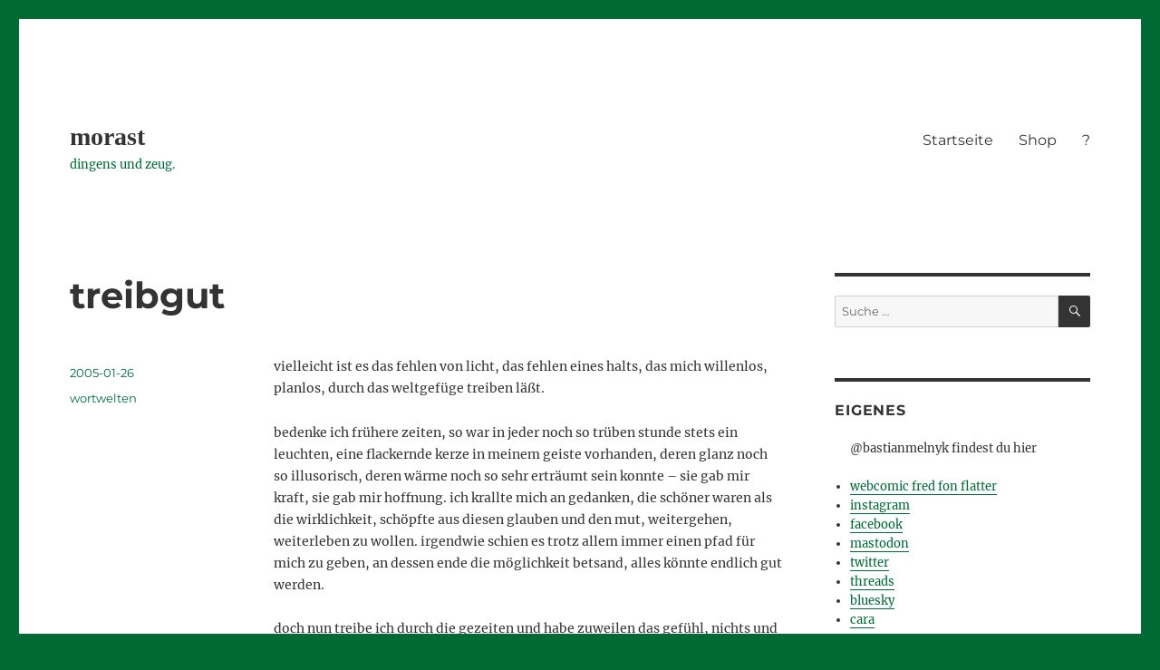

--- FILE ---
content_type: text/html; charset=UTF-8
request_url: https://www.morast.eu/2005/01/26/treibgut/
body_size: 13732
content:
<!DOCTYPE html>
<html lang="de" class="no-js">
<head>
	<meta charset="UTF-8">
	<meta name="viewport" content="width=device-width, initial-scale=1">
	<link rel="profile" href="https://gmpg.org/xfn/11">
		<script>(function(html){html.className = html.className.replace(/\bno-js\b/,'js')})(document.documentElement);</script>
<title>treibgut &#8211; morast</title>
<meta name='robots' content='max-image-preview:large' />
<link rel="alternate" type="application/rss+xml" title="morast &raquo; Feed" href="https://www.morast.eu/feed/" />
<link rel="alternate" type="application/rss+xml" title="morast &raquo; Kommentar-Feed" href="https://www.morast.eu/comments/feed/" />
<link rel="alternate" title="oEmbed (JSON)" type="application/json+oembed" href="https://www.morast.eu/wp-json/oembed/1.0/embed?url=https%3A%2F%2Fwww.morast.eu%2F2005%2F01%2F26%2Ftreibgut%2F" />
<link rel="alternate" title="oEmbed (XML)" type="text/xml+oembed" href="https://www.morast.eu/wp-json/oembed/1.0/embed?url=https%3A%2F%2Fwww.morast.eu%2F2005%2F01%2F26%2Ftreibgut%2F&#038;format=xml" />
<style id='wp-img-auto-sizes-contain-inline-css'>
img:is([sizes=auto i],[sizes^="auto," i]){contain-intrinsic-size:3000px 1500px}
/*# sourceURL=wp-img-auto-sizes-contain-inline-css */
</style>
<style id='wp-emoji-styles-inline-css'>

	img.wp-smiley, img.emoji {
		display: inline !important;
		border: none !important;
		box-shadow: none !important;
		height: 1em !important;
		width: 1em !important;
		margin: 0 0.07em !important;
		vertical-align: -0.1em !important;
		background: none !important;
		padding: 0 !important;
	}
/*# sourceURL=wp-emoji-styles-inline-css */
</style>
<style id='wp-block-library-inline-css'>
:root{--wp-block-synced-color:#7a00df;--wp-block-synced-color--rgb:122,0,223;--wp-bound-block-color:var(--wp-block-synced-color);--wp-editor-canvas-background:#ddd;--wp-admin-theme-color:#007cba;--wp-admin-theme-color--rgb:0,124,186;--wp-admin-theme-color-darker-10:#006ba1;--wp-admin-theme-color-darker-10--rgb:0,107,160.5;--wp-admin-theme-color-darker-20:#005a87;--wp-admin-theme-color-darker-20--rgb:0,90,135;--wp-admin-border-width-focus:2px}@media (min-resolution:192dpi){:root{--wp-admin-border-width-focus:1.5px}}.wp-element-button{cursor:pointer}:root .has-very-light-gray-background-color{background-color:#eee}:root .has-very-dark-gray-background-color{background-color:#313131}:root .has-very-light-gray-color{color:#eee}:root .has-very-dark-gray-color{color:#313131}:root .has-vivid-green-cyan-to-vivid-cyan-blue-gradient-background{background:linear-gradient(135deg,#00d084,#0693e3)}:root .has-purple-crush-gradient-background{background:linear-gradient(135deg,#34e2e4,#4721fb 50%,#ab1dfe)}:root .has-hazy-dawn-gradient-background{background:linear-gradient(135deg,#faaca8,#dad0ec)}:root .has-subdued-olive-gradient-background{background:linear-gradient(135deg,#fafae1,#67a671)}:root .has-atomic-cream-gradient-background{background:linear-gradient(135deg,#fdd79a,#004a59)}:root .has-nightshade-gradient-background{background:linear-gradient(135deg,#330968,#31cdcf)}:root .has-midnight-gradient-background{background:linear-gradient(135deg,#020381,#2874fc)}:root{--wp--preset--font-size--normal:16px;--wp--preset--font-size--huge:42px}.has-regular-font-size{font-size:1em}.has-larger-font-size{font-size:2.625em}.has-normal-font-size{font-size:var(--wp--preset--font-size--normal)}.has-huge-font-size{font-size:var(--wp--preset--font-size--huge)}.has-text-align-center{text-align:center}.has-text-align-left{text-align:left}.has-text-align-right{text-align:right}.has-fit-text{white-space:nowrap!important}#end-resizable-editor-section{display:none}.aligncenter{clear:both}.items-justified-left{justify-content:flex-start}.items-justified-center{justify-content:center}.items-justified-right{justify-content:flex-end}.items-justified-space-between{justify-content:space-between}.screen-reader-text{border:0;clip-path:inset(50%);height:1px;margin:-1px;overflow:hidden;padding:0;position:absolute;width:1px;word-wrap:normal!important}.screen-reader-text:focus{background-color:#ddd;clip-path:none;color:#444;display:block;font-size:1em;height:auto;left:5px;line-height:normal;padding:15px 23px 14px;text-decoration:none;top:5px;width:auto;z-index:100000}html :where(.has-border-color){border-style:solid}html :where([style*=border-top-color]){border-top-style:solid}html :where([style*=border-right-color]){border-right-style:solid}html :where([style*=border-bottom-color]){border-bottom-style:solid}html :where([style*=border-left-color]){border-left-style:solid}html :where([style*=border-width]){border-style:solid}html :where([style*=border-top-width]){border-top-style:solid}html :where([style*=border-right-width]){border-right-style:solid}html :where([style*=border-bottom-width]){border-bottom-style:solid}html :where([style*=border-left-width]){border-left-style:solid}html :where(img[class*=wp-image-]){height:auto;max-width:100%}:where(figure){margin:0 0 1em}html :where(.is-position-sticky){--wp-admin--admin-bar--position-offset:var(--wp-admin--admin-bar--height,0px)}@media screen and (max-width:600px){html :where(.is-position-sticky){--wp-admin--admin-bar--position-offset:0px}}

/*# sourceURL=wp-block-library-inline-css */
</style><style id='global-styles-inline-css'>
:root{--wp--preset--aspect-ratio--square: 1;--wp--preset--aspect-ratio--4-3: 4/3;--wp--preset--aspect-ratio--3-4: 3/4;--wp--preset--aspect-ratio--3-2: 3/2;--wp--preset--aspect-ratio--2-3: 2/3;--wp--preset--aspect-ratio--16-9: 16/9;--wp--preset--aspect-ratio--9-16: 9/16;--wp--preset--color--black: #000000;--wp--preset--color--cyan-bluish-gray: #abb8c3;--wp--preset--color--white: #fff;--wp--preset--color--pale-pink: #f78da7;--wp--preset--color--vivid-red: #cf2e2e;--wp--preset--color--luminous-vivid-orange: #ff6900;--wp--preset--color--luminous-vivid-amber: #fcb900;--wp--preset--color--light-green-cyan: #7bdcb5;--wp--preset--color--vivid-green-cyan: #00d084;--wp--preset--color--pale-cyan-blue: #8ed1fc;--wp--preset--color--vivid-cyan-blue: #0693e3;--wp--preset--color--vivid-purple: #9b51e0;--wp--preset--color--dark-gray: #1a1a1a;--wp--preset--color--medium-gray: #686868;--wp--preset--color--light-gray: #e5e5e5;--wp--preset--color--blue-gray: #4d545c;--wp--preset--color--bright-blue: #007acc;--wp--preset--color--light-blue: #9adffd;--wp--preset--color--dark-brown: #402b30;--wp--preset--color--medium-brown: #774e24;--wp--preset--color--dark-red: #640c1f;--wp--preset--color--bright-red: #ff675f;--wp--preset--color--yellow: #ffef8e;--wp--preset--gradient--vivid-cyan-blue-to-vivid-purple: linear-gradient(135deg,rgb(6,147,227) 0%,rgb(155,81,224) 100%);--wp--preset--gradient--light-green-cyan-to-vivid-green-cyan: linear-gradient(135deg,rgb(122,220,180) 0%,rgb(0,208,130) 100%);--wp--preset--gradient--luminous-vivid-amber-to-luminous-vivid-orange: linear-gradient(135deg,rgb(252,185,0) 0%,rgb(255,105,0) 100%);--wp--preset--gradient--luminous-vivid-orange-to-vivid-red: linear-gradient(135deg,rgb(255,105,0) 0%,rgb(207,46,46) 100%);--wp--preset--gradient--very-light-gray-to-cyan-bluish-gray: linear-gradient(135deg,rgb(238,238,238) 0%,rgb(169,184,195) 100%);--wp--preset--gradient--cool-to-warm-spectrum: linear-gradient(135deg,rgb(74,234,220) 0%,rgb(151,120,209) 20%,rgb(207,42,186) 40%,rgb(238,44,130) 60%,rgb(251,105,98) 80%,rgb(254,248,76) 100%);--wp--preset--gradient--blush-light-purple: linear-gradient(135deg,rgb(255,206,236) 0%,rgb(152,150,240) 100%);--wp--preset--gradient--blush-bordeaux: linear-gradient(135deg,rgb(254,205,165) 0%,rgb(254,45,45) 50%,rgb(107,0,62) 100%);--wp--preset--gradient--luminous-dusk: linear-gradient(135deg,rgb(255,203,112) 0%,rgb(199,81,192) 50%,rgb(65,88,208) 100%);--wp--preset--gradient--pale-ocean: linear-gradient(135deg,rgb(255,245,203) 0%,rgb(182,227,212) 50%,rgb(51,167,181) 100%);--wp--preset--gradient--electric-grass: linear-gradient(135deg,rgb(202,248,128) 0%,rgb(113,206,126) 100%);--wp--preset--gradient--midnight: linear-gradient(135deg,rgb(2,3,129) 0%,rgb(40,116,252) 100%);--wp--preset--font-size--small: 13px;--wp--preset--font-size--medium: 20px;--wp--preset--font-size--large: 36px;--wp--preset--font-size--x-large: 42px;--wp--preset--spacing--20: 0.44rem;--wp--preset--spacing--30: 0.67rem;--wp--preset--spacing--40: 1rem;--wp--preset--spacing--50: 1.5rem;--wp--preset--spacing--60: 2.25rem;--wp--preset--spacing--70: 3.38rem;--wp--preset--spacing--80: 5.06rem;--wp--preset--shadow--natural: 6px 6px 9px rgba(0, 0, 0, 0.2);--wp--preset--shadow--deep: 12px 12px 50px rgba(0, 0, 0, 0.4);--wp--preset--shadow--sharp: 6px 6px 0px rgba(0, 0, 0, 0.2);--wp--preset--shadow--outlined: 6px 6px 0px -3px rgb(255, 255, 255), 6px 6px rgb(0, 0, 0);--wp--preset--shadow--crisp: 6px 6px 0px rgb(0, 0, 0);}:where(.is-layout-flex){gap: 0.5em;}:where(.is-layout-grid){gap: 0.5em;}body .is-layout-flex{display: flex;}.is-layout-flex{flex-wrap: wrap;align-items: center;}.is-layout-flex > :is(*, div){margin: 0;}body .is-layout-grid{display: grid;}.is-layout-grid > :is(*, div){margin: 0;}:where(.wp-block-columns.is-layout-flex){gap: 2em;}:where(.wp-block-columns.is-layout-grid){gap: 2em;}:where(.wp-block-post-template.is-layout-flex){gap: 1.25em;}:where(.wp-block-post-template.is-layout-grid){gap: 1.25em;}.has-black-color{color: var(--wp--preset--color--black) !important;}.has-cyan-bluish-gray-color{color: var(--wp--preset--color--cyan-bluish-gray) !important;}.has-white-color{color: var(--wp--preset--color--white) !important;}.has-pale-pink-color{color: var(--wp--preset--color--pale-pink) !important;}.has-vivid-red-color{color: var(--wp--preset--color--vivid-red) !important;}.has-luminous-vivid-orange-color{color: var(--wp--preset--color--luminous-vivid-orange) !important;}.has-luminous-vivid-amber-color{color: var(--wp--preset--color--luminous-vivid-amber) !important;}.has-light-green-cyan-color{color: var(--wp--preset--color--light-green-cyan) !important;}.has-vivid-green-cyan-color{color: var(--wp--preset--color--vivid-green-cyan) !important;}.has-pale-cyan-blue-color{color: var(--wp--preset--color--pale-cyan-blue) !important;}.has-vivid-cyan-blue-color{color: var(--wp--preset--color--vivid-cyan-blue) !important;}.has-vivid-purple-color{color: var(--wp--preset--color--vivid-purple) !important;}.has-black-background-color{background-color: var(--wp--preset--color--black) !important;}.has-cyan-bluish-gray-background-color{background-color: var(--wp--preset--color--cyan-bluish-gray) !important;}.has-white-background-color{background-color: var(--wp--preset--color--white) !important;}.has-pale-pink-background-color{background-color: var(--wp--preset--color--pale-pink) !important;}.has-vivid-red-background-color{background-color: var(--wp--preset--color--vivid-red) !important;}.has-luminous-vivid-orange-background-color{background-color: var(--wp--preset--color--luminous-vivid-orange) !important;}.has-luminous-vivid-amber-background-color{background-color: var(--wp--preset--color--luminous-vivid-amber) !important;}.has-light-green-cyan-background-color{background-color: var(--wp--preset--color--light-green-cyan) !important;}.has-vivid-green-cyan-background-color{background-color: var(--wp--preset--color--vivid-green-cyan) !important;}.has-pale-cyan-blue-background-color{background-color: var(--wp--preset--color--pale-cyan-blue) !important;}.has-vivid-cyan-blue-background-color{background-color: var(--wp--preset--color--vivid-cyan-blue) !important;}.has-vivid-purple-background-color{background-color: var(--wp--preset--color--vivid-purple) !important;}.has-black-border-color{border-color: var(--wp--preset--color--black) !important;}.has-cyan-bluish-gray-border-color{border-color: var(--wp--preset--color--cyan-bluish-gray) !important;}.has-white-border-color{border-color: var(--wp--preset--color--white) !important;}.has-pale-pink-border-color{border-color: var(--wp--preset--color--pale-pink) !important;}.has-vivid-red-border-color{border-color: var(--wp--preset--color--vivid-red) !important;}.has-luminous-vivid-orange-border-color{border-color: var(--wp--preset--color--luminous-vivid-orange) !important;}.has-luminous-vivid-amber-border-color{border-color: var(--wp--preset--color--luminous-vivid-amber) !important;}.has-light-green-cyan-border-color{border-color: var(--wp--preset--color--light-green-cyan) !important;}.has-vivid-green-cyan-border-color{border-color: var(--wp--preset--color--vivid-green-cyan) !important;}.has-pale-cyan-blue-border-color{border-color: var(--wp--preset--color--pale-cyan-blue) !important;}.has-vivid-cyan-blue-border-color{border-color: var(--wp--preset--color--vivid-cyan-blue) !important;}.has-vivid-purple-border-color{border-color: var(--wp--preset--color--vivid-purple) !important;}.has-vivid-cyan-blue-to-vivid-purple-gradient-background{background: var(--wp--preset--gradient--vivid-cyan-blue-to-vivid-purple) !important;}.has-light-green-cyan-to-vivid-green-cyan-gradient-background{background: var(--wp--preset--gradient--light-green-cyan-to-vivid-green-cyan) !important;}.has-luminous-vivid-amber-to-luminous-vivid-orange-gradient-background{background: var(--wp--preset--gradient--luminous-vivid-amber-to-luminous-vivid-orange) !important;}.has-luminous-vivid-orange-to-vivid-red-gradient-background{background: var(--wp--preset--gradient--luminous-vivid-orange-to-vivid-red) !important;}.has-very-light-gray-to-cyan-bluish-gray-gradient-background{background: var(--wp--preset--gradient--very-light-gray-to-cyan-bluish-gray) !important;}.has-cool-to-warm-spectrum-gradient-background{background: var(--wp--preset--gradient--cool-to-warm-spectrum) !important;}.has-blush-light-purple-gradient-background{background: var(--wp--preset--gradient--blush-light-purple) !important;}.has-blush-bordeaux-gradient-background{background: var(--wp--preset--gradient--blush-bordeaux) !important;}.has-luminous-dusk-gradient-background{background: var(--wp--preset--gradient--luminous-dusk) !important;}.has-pale-ocean-gradient-background{background: var(--wp--preset--gradient--pale-ocean) !important;}.has-electric-grass-gradient-background{background: var(--wp--preset--gradient--electric-grass) !important;}.has-midnight-gradient-background{background: var(--wp--preset--gradient--midnight) !important;}.has-small-font-size{font-size: var(--wp--preset--font-size--small) !important;}.has-medium-font-size{font-size: var(--wp--preset--font-size--medium) !important;}.has-large-font-size{font-size: var(--wp--preset--font-size--large) !important;}.has-x-large-font-size{font-size: var(--wp--preset--font-size--x-large) !important;}
/*# sourceURL=global-styles-inline-css */
</style>

<style id='classic-theme-styles-inline-css'>
/*! This file is auto-generated */
.wp-block-button__link{color:#fff;background-color:#32373c;border-radius:9999px;box-shadow:none;text-decoration:none;padding:calc(.667em + 2px) calc(1.333em + 2px);font-size:1.125em}.wp-block-file__button{background:#32373c;color:#fff;text-decoration:none}
/*# sourceURL=/wp-includes/css/classic-themes.min.css */
</style>
<link rel='stylesheet' id='twentysixteen-fonts-css' href='https://www.morast.eu/wp-content/themes/twentysixteen/fonts/merriweather-plus-montserrat-plus-inconsolata.css?ver=20230328' media='all' />
<link rel='stylesheet' id='genericons-css' href='https://www.morast.eu/wp-content/themes/twentysixteen/genericons/genericons.css?ver=20201208' media='all' />
<link rel='stylesheet' id='twentysixteen-style-css' href='https://www.morast.eu/wp-content/themes/twentysixteen/style.css?ver=20240402' media='all' />
<style id='twentysixteen-style-inline-css'>

		/* Custom Link Color */
		.menu-toggle:hover,
		.menu-toggle:focus,
		a,
		.main-navigation a:hover,
		.main-navigation a:focus,
		.dropdown-toggle:hover,
		.dropdown-toggle:focus,
		.social-navigation a:hover:before,
		.social-navigation a:focus:before,
		.post-navigation a:hover .post-title,
		.post-navigation a:focus .post-title,
		.tagcloud a:hover,
		.tagcloud a:focus,
		.site-branding .site-title a:hover,
		.site-branding .site-title a:focus,
		.entry-title a:hover,
		.entry-title a:focus,
		.entry-footer a:hover,
		.entry-footer a:focus,
		.comment-metadata a:hover,
		.comment-metadata a:focus,
		.pingback .comment-edit-link:hover,
		.pingback .comment-edit-link:focus,
		.comment-reply-link,
		.comment-reply-link:hover,
		.comment-reply-link:focus,
		.required,
		.site-info a:hover,
		.site-info a:focus {
			color: #006a35;
		}

		mark,
		ins,
		button:hover,
		button:focus,
		input[type="button"]:hover,
		input[type="button"]:focus,
		input[type="reset"]:hover,
		input[type="reset"]:focus,
		input[type="submit"]:hover,
		input[type="submit"]:focus,
		.pagination .prev:hover,
		.pagination .prev:focus,
		.pagination .next:hover,
		.pagination .next:focus,
		.widget_calendar tbody a,
		.page-links a:hover,
		.page-links a:focus {
			background-color: #006a35;
		}

		input[type="date"]:focus,
		input[type="time"]:focus,
		input[type="datetime-local"]:focus,
		input[type="week"]:focus,
		input[type="month"]:focus,
		input[type="text"]:focus,
		input[type="email"]:focus,
		input[type="url"]:focus,
		input[type="password"]:focus,
		input[type="search"]:focus,
		input[type="tel"]:focus,
		input[type="number"]:focus,
		textarea:focus,
		.tagcloud a:hover,
		.tagcloud a:focus,
		.menu-toggle:hover,
		.menu-toggle:focus {
			border-color: #006a35;
		}

		@media screen and (min-width: 56.875em) {
			.main-navigation li:hover > a,
			.main-navigation li.focus > a {
				color: #006a35;
			}
		}
	

		/* Custom Main Text Color */
		body,
		blockquote cite,
		blockquote small,
		.main-navigation a,
		.menu-toggle,
		.dropdown-toggle,
		.social-navigation a,
		.post-navigation a,
		.pagination a:hover,
		.pagination a:focus,
		.widget-title a,
		.site-branding .site-title a,
		.entry-title a,
		.page-links > .page-links-title,
		.comment-author,
		.comment-reply-title small a:hover,
		.comment-reply-title small a:focus {
			color: #333333
		}

		blockquote,
		.menu-toggle.toggled-on,
		.menu-toggle.toggled-on:hover,
		.menu-toggle.toggled-on:focus,
		.post-navigation,
		.post-navigation div + div,
		.pagination,
		.widget,
		.page-header,
		.page-links a,
		.comments-title,
		.comment-reply-title {
			border-color: #333333;
		}

		button,
		button[disabled]:hover,
		button[disabled]:focus,
		input[type="button"],
		input[type="button"][disabled]:hover,
		input[type="button"][disabled]:focus,
		input[type="reset"],
		input[type="reset"][disabled]:hover,
		input[type="reset"][disabled]:focus,
		input[type="submit"],
		input[type="submit"][disabled]:hover,
		input[type="submit"][disabled]:focus,
		.menu-toggle.toggled-on,
		.menu-toggle.toggled-on:hover,
		.menu-toggle.toggled-on:focus,
		.pagination:before,
		.pagination:after,
		.pagination .prev,
		.pagination .next,
		.page-links a {
			background-color: #333333;
		}

		/* Border Color */
		fieldset,
		pre,
		abbr,
		acronym,
		table,
		th,
		td,
		input[type="date"],
		input[type="time"],
		input[type="datetime-local"],
		input[type="week"],
		input[type="month"],
		input[type="text"],
		input[type="email"],
		input[type="url"],
		input[type="password"],
		input[type="search"],
		input[type="tel"],
		input[type="number"],
		textarea,
		.main-navigation li,
		.main-navigation .primary-menu,
		.menu-toggle,
		.dropdown-toggle:after,
		.social-navigation a,
		.image-navigation,
		.comment-navigation,
		.tagcloud a,
		.entry-content,
		.entry-summary,
		.page-links a,
		.page-links > span,
		.comment-list article,
		.comment-list .pingback,
		.comment-list .trackback,
		.comment-reply-link,
		.no-comments,
		.widecolumn .mu_register .mu_alert {
			border-color: #333333; /* Fallback for IE7 and IE8 */
			border-color: rgba( 51, 51, 51, 0.2);
		}

		hr,
		code {
			background-color: #333333; /* Fallback for IE7 and IE8 */
			background-color: rgba( 51, 51, 51, 0.2);
		}

		@media screen and (min-width: 56.875em) {
			.main-navigation ul ul,
			.main-navigation ul ul li {
				border-color: rgba( 51, 51, 51, 0.2);
			}

			.main-navigation ul ul:before {
				border-top-color: rgba( 51, 51, 51, 0.2);
				border-bottom-color: rgba( 51, 51, 51, 0.2);
			}
		}
	

		/* Custom Secondary Text Color */

		/**
		 * IE8 and earlier will drop any block with CSS3 selectors.
		 * Do not combine these styles with the next block.
		 */
		body:not(.search-results) .entry-summary {
			color: #006a35;
		}

		blockquote,
		.post-password-form label,
		a:hover,
		a:focus,
		a:active,
		.post-navigation .meta-nav,
		.image-navigation,
		.comment-navigation,
		.widget_recent_entries .post-date,
		.widget_rss .rss-date,
		.widget_rss cite,
		.site-description,
		.author-bio,
		.entry-footer,
		.entry-footer a,
		.sticky-post,
		.taxonomy-description,
		.entry-caption,
		.comment-metadata,
		.pingback .edit-link,
		.comment-metadata a,
		.pingback .comment-edit-link,
		.comment-form label,
		.comment-notes,
		.comment-awaiting-moderation,
		.logged-in-as,
		.form-allowed-tags,
		.site-info,
		.site-info a,
		.wp-caption .wp-caption-text,
		.gallery-caption,
		.widecolumn label,
		.widecolumn .mu_register label {
			color: #006a35;
		}

		.widget_calendar tbody a:hover,
		.widget_calendar tbody a:focus {
			background-color: #006a35;
		}
	
/*# sourceURL=twentysixteen-style-inline-css */
</style>
<link rel='stylesheet' id='twentysixteen-block-style-css' href='https://www.morast.eu/wp-content/themes/twentysixteen/css/blocks.css?ver=20240117' media='all' />
<script src="https://www.morast.eu/wp-includes/js/jquery/jquery.min.js?ver=3.7.1" id="jquery-core-js"></script>
<script src="https://www.morast.eu/wp-includes/js/jquery/jquery-migrate.min.js?ver=3.4.1" id="jquery-migrate-js"></script>
<script id="twentysixteen-script-js-extra">
var screenReaderText = {"expand":"Untermen\u00fc anzeigen","collapse":"Untermen\u00fc verbergen"};
//# sourceURL=twentysixteen-script-js-extra
</script>
<script src="https://www.morast.eu/wp-content/themes/twentysixteen/js/functions.js?ver=20230629" id="twentysixteen-script-js" defer data-wp-strategy="defer"></script>
<link rel="https://api.w.org/" href="https://www.morast.eu/wp-json/" /><link rel="alternate" title="JSON" type="application/json" href="https://www.morast.eu/wp-json/wp/v2/posts/1895" /><link rel="EditURI" type="application/rsd+xml" title="RSD" href="https://www.morast.eu/xmlrpc.php?rsd" />
<meta name="generator" content="WordPress 6.9" />
<link rel="canonical" href="https://www.morast.eu/2005/01/26/treibgut/" />
<link rel='shortlink' href='https://www.morast.eu/?p=1895' />
<style id="custom-background-css">
body.custom-background { background-color: #006a35; }
</style>
	<link rel="icon" href="https://www.morast.eu/wp-content/uploads/2024/07/cropped-9f84c52ff0c15e91-32x32.jpg" sizes="32x32" />
<link rel="icon" href="https://www.morast.eu/wp-content/uploads/2024/07/cropped-9f84c52ff0c15e91-192x192.jpg" sizes="192x192" />
<link rel="apple-touch-icon" href="https://www.morast.eu/wp-content/uploads/2024/07/cropped-9f84c52ff0c15e91-180x180.jpg" />
<meta name="msapplication-TileImage" content="https://www.morast.eu/wp-content/uploads/2024/07/cropped-9f84c52ff0c15e91-270x270.jpg" />
		<style id="wp-custom-css">
			a:hover {
  box-shadow: 0 1px 0 0 currentColor;
}

.author .url {
  display: none !important;
}

.avatar {
  display: none !important;
}

.entry-content, .comment-content {
  font-size: 14px;
}

.site-inner {
  background-color: white;
}

.site-title {
  font-family: serif;
}

.ssba a {
  box-shadow: none;
}

#page {
  background-color: #006a35;
}
		</style>
		</head>

<body class="wp-singular post-template-default single single-post postid-1895 single-format-standard custom-background wp-embed-responsive wp-theme-twentysixteen">
<div id="page" class="site">
	<div class="site-inner">
		<a class="skip-link screen-reader-text" href="#content">
			Zum Inhalt springen		</a>

		<header id="masthead" class="site-header">
			<div class="site-header-main">
				<div class="site-branding">
					
											<p class="site-title"><a href="https://www.morast.eu/" rel="home">morast</a></p>
												<p class="site-description">dingens und zeug.</p>
									</div><!-- .site-branding -->

									<button id="menu-toggle" class="menu-toggle">Menü</button>

					<div id="site-header-menu" class="site-header-menu">
													<nav id="site-navigation" class="main-navigation" aria-label="Primäres Menü">
								<div class="menu-obenmenue-container"><ul id="menu-obenmenue" class="primary-menu"><li id="menu-item-5975" class="menu-item menu-item-type-custom menu-item-object-custom menu-item-home menu-item-5975"><a href="https://www.morast.eu">Startseite</a></li>
<li id="menu-item-5976" class="menu-item menu-item-type-post_type menu-item-object-page menu-item-5976"><a href="https://www.morast.eu/shop/">Shop</a></li>
<li id="menu-item-5977" class="menu-item menu-item-type-post_type menu-item-object-page menu-item-5977"><a href="https://www.morast.eu/morast/">?</a></li>
</ul></div>							</nav><!-- .main-navigation -->
						
											</div><!-- .site-header-menu -->
							</div><!-- .site-header-main -->

					</header><!-- .site-header -->

		<div id="content" class="site-content">

<div id="primary" class="content-area">
	<main id="main" class="site-main">
		
<article id="post-1895" class="post-1895 post type-post status-publish format-standard hentry category-wortwelten">
	<header class="entry-header">
		<h1 class="entry-title">treibgut</h1>	</header><!-- .entry-header -->

	
	
	<div class="entry-content">
		<p>vielleicht ist es das fehlen von licht, das fehlen eines halts, das mich willenlos, planlos, durch das weltgef&uuml;ge treiben l&auml;&szlig;t. </p>
<p>bedenke ich fr&uuml;here zeiten, so war in jeder noch so tr&uuml;ben stunde stets ein leuchten, eine flackernde kerze in meinem geiste vorhanden, deren glanz noch so illusorisch, deren w&auml;rme noch so sehr ertr&auml;umt sein konnte &#8211; sie gab mir kraft, sie gab mir hoffnung. ich krallte mich an gedanken, die sch&ouml;ner waren als die wirklichkeit, sch&ouml;pfte aus diesen glauben und den mut, weitergehen, weiterleben zu wollen. irgendwie schien es trotz allem immer einen pfad f&uuml;r mich zu geben, an dessen ende die m&ouml;glichkeit betsand, alles k&ouml;nnte endlich gut werden. </p>
<p>doch nun treibe ich durch die gezeiten und habe zuweilen das gef&uuml;hl, nichts und niemand k&ouml;nnte mich noch ber&uuml;hren, mich noch erkennen, glaube, mich selbst zu verlieren, planlos und ohne richtung. im meinem kopf herrscht leere. das letzte leuchten ist verschwunden, entwich, lie&szlig; nur &ouml;dnis zur&uuml;ck. </p>
<p>erinnerungen bem&auml;chtigen sich meiner, wieder und wieder, locken ein l&auml;cheln aus den abgr&uuml;nden meines herzens hervor, gedenken dem, was war. doch mit ihnen perlt auch das wissen hervor, das schreckliche wissen um die wahrheit, um die tatsache, da&szlig; die erinnerungen solche bleiben werden und eine r&uuml;ckkehr unm&ouml;glich ist. </p>
<p>vielleicht ist es dieses wissen, das mich dumpf umhertreiben l&auml;&szlig;t, vielleicht aber auch die gewi&szlig;heit, da&szlig; ich gar nicht zur&uuml;ck m&ouml;chte, da&szlig; ich die vergangenheit als solche zu betrachten w&uuml;nsche, mich an ihr l&auml;chelnd labe, doch sie nicht l&auml;nger erneut herbeisehne. vielleicht verlor ich mein licht, als ich aufh&ouml;rte, mich zur&uuml;ckzusehnen. </p>
<p>die zukunft blickt mich an, scheint mir unendlich leer. zwar fl&uuml;stern aus allen richtungen leise stimmen von m&ouml;glichkeiten und vielfalt meiner wege, doch vernehme ich nur ein atemloses gebrummel, ein tonloses ger&auml;usch, das mich abstumpfen und das kommende vergessen l&auml;&szlig;t. was sein wird, interessiert mich nicht, interessierte mich noch nie. </p>
<p>nun, da die vergangenheit unerreichbar in meinem bewu&szlig;tsein verschwand, nur noch glitzernde schatten auf die gegenwart wirft, nun, da die zukunft brach liegt, doch kein schimmern zu offenbaren wei&szlig;, nun, da ich mir weder ein r&uuml;ckw&auml;rts noch ein vorw&auml;rts verbleibt, ward ich gefangen, gefangen in einem moment, aus dem es kein entrinnen gibt. </p>
<p>wie ein roboter schreite ich voran, nehme atemzug um atemzug, schritt f&uuml;r schritt, lebe im wind des derzeitigen, haltlos, seelenlos. mein l&auml;cheln gefror, mein blick weist nach unten, zu boden, betrachtet mein starres verharren im jetzt, den vergeblichen versuch, weiterzueilen, aufzublicken, mir selbst zu entfliehen. </p>
<p>vielleicht bedarf es nur eines neuen lichtes, eines neuen halts, um mich von neuem zu bewegen, anzutreiben, mit willen und kr&auml;ften zu erf&uuml;llen, mir ein l&auml;cheln zu schenken, das mich w&auml;rmt und tr&ouml;stet, das mich hoffen l&auml;&szlig;t und glauben, das die liebe in mir erneut entstaubt und mir die augen &ouml;ffnet f&uuml;r die sch&ouml;nheit meines lebens. vielleicht&#8230;</p>
	</div><!-- .entry-content -->

	<footer class="entry-footer">
		<span class="byline"><span class="author vcard"><img alt='' src='https://secure.gravatar.com/avatar/81e0cbc5e6f685e0cf927ab980ccb90ccd9f6834bd52c48b513f398bd5af3abc?s=49&#038;d=blank&#038;r=g' srcset='https://secure.gravatar.com/avatar/81e0cbc5e6f685e0cf927ab980ccb90ccd9f6834bd52c48b513f398bd5af3abc?s=98&#038;d=blank&#038;r=g 2x' class='avatar avatar-49 photo' height='49' width='49' decoding='async'/><span class="screen-reader-text">Autor </span> <a class="url fn n" href="https://www.morast.eu/author/bastian/">bastian</a></span></span><span class="posted-on"><span class="screen-reader-text">Veröffentlicht am </span><a href="https://www.morast.eu/2005/01/26/treibgut/" rel="bookmark"><time class="entry-date published updated" datetime="2005-01-26T17:03:15+01:00">2005-01-26</time></a></span><span class="cat-links"><span class="screen-reader-text">Kategorien </span><a href="https://www.morast.eu/category/wortwelten/" rel="category tag">wortwelten</a></span>			</footer><!-- .entry-footer -->
</article><!-- #post-1895 -->

	<nav class="navigation post-navigation" aria-label="Beiträge">
		<h2 class="screen-reader-text">Beitragsnavigation</h2>
		<div class="nav-links"><div class="nav-previous"><a href="https://www.morast.eu/2005/01/26/hrfehler-2/" rel="prev"><span class="meta-nav" aria-hidden="true">Zurück</span> <span class="screen-reader-text">Vorheriger Beitrag:</span> <span class="post-title">hörfehler</span></a></div><div class="nav-next"><a href="https://www.morast.eu/2005/01/26/sitzgelegenheit/" rel="next"><span class="meta-nav" aria-hidden="true">Weiter</span> <span class="screen-reader-text">Nächster Beitrag:</span> <span class="post-title">(sitz)gelegenheit</span></a></div></div>
	</nav>
	</main><!-- .site-main -->

	
</div><!-- .content-area -->


	<aside id="secondary" class="sidebar widget-area">
		<section id="search-2" class="widget widget_search">
<form role="search" method="get" class="search-form" action="https://www.morast.eu/">
	<label>
		<span class="screen-reader-text">
			Suche nach:		</span>
		<input type="search" class="search-field" placeholder="Suche&#160;&hellip;" value="" name="s" />
	</label>
	<button type="submit" class="search-submit"><span class="screen-reader-text">
		Suchen	</span></button>
</form>
</section><section id="text-3" class="widget widget_text"><h2 class="widget-title">eigenes</h2>			<div class="textwidget"><ul>

@bastianmelnyk findest du hier
<br></br>
<li>
<a href="https://fonflatter.de">
webcomic fred fon flatter
</a>
</li>

<li>
<a href="https://www.instagram.com/bastianmelnyk/">
instagram
</a>
</li>

<li>
<a href="https://www.facebook.com/bastianmelnyk23/?locale=de_DE">
facebook
</a>
</li>

<li>
<a href="https://mastodon.social/@bastianmelnyk">
mastodon
</a>
</li>

<li>
<a href="https://twitter.com/bastianmelnyk">
twitter
</a>
</li>

<li>
<a href="https://www.threads.net/@bastianmelnyk">
threads
</a>
</li>

<li>
<a href="https://bsky.app/profile/bastianmelnyk.bsky.social">
bluesky
</a>
</li>

<li>
<a href="https://cara.app/bastianmelnyk.social">
cara
</a>
</li>


</ul></div>
		</section>
		<section id="recent-posts-2" class="widget widget_recent_entries">
		<h2 class="widget-title">Neueste Beiträge</h2><nav aria-label="Neueste Beiträge">
		<ul>
											<li>
					<a href="https://www.morast.eu/2025/12/02/quak/">Quak</a>
									</li>
											<li>
					<a href="https://www.morast.eu/2024/07/01/der-alte-fuchs/">Der alte Fuchs</a>
									</li>
											<li>
					<a href="https://www.morast.eu/2024/06/10/karl/">Karl</a>
									</li>
											<li>
					<a href="https://www.morast.eu/2024/06/09/in-den-aesten/">In den Ästen</a>
									</li>
											<li>
					<a href="https://www.morast.eu/2024/06/08/die-entscheidung/">Die Entscheidung</a>
									</li>
					</ul>

		</nav></section><section id="categories-2" class="widget widget_categories"><h2 class="widget-title">Kategorien</h2><nav aria-label="Kategorien">
			<ul>
					<li class="cat-item cat-item-1"><a href="https://www.morast.eu/category/23/">23</a>
</li>
	<li class="cat-item cat-item-2"><a href="https://www.morast.eu/category/allgemein/">Allgemein</a>
</li>
	<li class="cat-item cat-item-3"><a href="https://www.morast.eu/category/bahnbegegnungen/">bahnbegegnungen</a>
</li>
	<li class="cat-item cat-item-4"><a href="https://www.morast.eu/category/begegnungen/">begegnungen</a>
</li>
	<li class="cat-item cat-item-5"><a href="https://www.morast.eu/category/farbenfroh/">farbenfroh</a>
</li>
	<li class="cat-item cat-item-6"><a href="https://www.morast.eu/category/fetzen/">fetzen</a>
</li>
	<li class="cat-item cat-item-7"><a href="https://www.morast.eu/category/flatterfred/">flatterfred</a>
</li>
	<li class="cat-item cat-item-8"><a href="https://www.morast.eu/category/g/">g</a>
</li>
	<li class="cat-item cat-item-9"><a href="https://www.morast.eu/category/geistgedanken/">geistgedanken</a>
</li>
	<li class="cat-item cat-item-10"><a href="https://www.morast.eu/category/krimskrams/">krimskrams</a>
</li>
	<li class="cat-item cat-item-11"><a href="https://www.morast.eu/category/menschen/">menschen</a>
</li>
	<li class="cat-item cat-item-12"><a href="https://www.morast.eu/category/mist/">miSt</a>
</li>
	<li class="cat-item cat-item-13"><a href="https://www.morast.eu/category/morgenwurm/">morgenwurm</a>
</li>
	<li class="cat-item cat-item-14"><a href="https://www.morast.eu/category/morning-pages/">morning pages</a>
</li>
	<li class="cat-item cat-item-15"><a href="https://www.morast.eu/category/seelensplitter/">seelensplitter</a>
</li>
	<li class="cat-item cat-item-16"><a href="https://www.morast.eu/category/tageswort/">tageswort</a>
</li>
	<li class="cat-item cat-item-17"><a href="https://www.morast.eu/category/weise-worte/">weise worte</a>
</li>
	<li class="cat-item cat-item-18"><a href="https://www.morast.eu/category/wortwelten/">wortwelten</a>
</li>
			</ul>

			</nav></section><section id="archives-2" class="widget widget_archive"><h2 class="widget-title">archiv</h2>		<label class="screen-reader-text" for="archives-dropdown-2">archiv</label>
		<select id="archives-dropdown-2" name="archive-dropdown">
			
			<option value="">Monat auswählen</option>
				<option value='https://www.morast.eu/2025/12/'> Dezember 2025 </option>
	<option value='https://www.morast.eu/2024/07/'> Juli 2024 </option>
	<option value='https://www.morast.eu/2024/06/'> Juni 2024 </option>
	<option value='https://www.morast.eu/2024/05/'> Mai 2024 </option>
	<option value='https://www.morast.eu/2024/04/'> April 2024 </option>
	<option value='https://www.morast.eu/2024/02/'> Februar 2024 </option>
	<option value='https://www.morast.eu/2024/01/'> Januar 2024 </option>
	<option value='https://www.morast.eu/2018/04/'> April 2018 </option>
	<option value='https://www.morast.eu/2018/03/'> März 2018 </option>
	<option value='https://www.morast.eu/2018/02/'> Februar 2018 </option>
	<option value='https://www.morast.eu/2018/01/'> Januar 2018 </option>
	<option value='https://www.morast.eu/2017/12/'> Dezember 2017 </option>
	<option value='https://www.morast.eu/2017/11/'> November 2017 </option>
	<option value='https://www.morast.eu/2017/10/'> Oktober 2017 </option>
	<option value='https://www.morast.eu/2017/09/'> September 2017 </option>
	<option value='https://www.morast.eu/2017/08/'> August 2017 </option>
	<option value='https://www.morast.eu/2016/12/'> Dezember 2016 </option>
	<option value='https://www.morast.eu/2015/10/'> Oktober 2015 </option>
	<option value='https://www.morast.eu/2015/09/'> September 2015 </option>
	<option value='https://www.morast.eu/2015/04/'> April 2015 </option>
	<option value='https://www.morast.eu/2015/03/'> März 2015 </option>
	<option value='https://www.morast.eu/2015/02/'> Februar 2015 </option>
	<option value='https://www.morast.eu/2015/01/'> Januar 2015 </option>
	<option value='https://www.morast.eu/2014/11/'> November 2014 </option>
	<option value='https://www.morast.eu/2014/10/'> Oktober 2014 </option>
	<option value='https://www.morast.eu/2014/09/'> September 2014 </option>
	<option value='https://www.morast.eu/2014/04/'> April 2014 </option>
	<option value='https://www.morast.eu/2014/02/'> Februar 2014 </option>
	<option value='https://www.morast.eu/2014/01/'> Januar 2014 </option>
	<option value='https://www.morast.eu/2013/12/'> Dezember 2013 </option>
	<option value='https://www.morast.eu/2013/10/'> Oktober 2013 </option>
	<option value='https://www.morast.eu/2013/08/'> August 2013 </option>
	<option value='https://www.morast.eu/2013/07/'> Juli 2013 </option>
	<option value='https://www.morast.eu/2013/06/'> Juni 2013 </option>
	<option value='https://www.morast.eu/2013/05/'> Mai 2013 </option>
	<option value='https://www.morast.eu/2013/04/'> April 2013 </option>
	<option value='https://www.morast.eu/2013/03/'> März 2013 </option>
	<option value='https://www.morast.eu/2013/02/'> Februar 2013 </option>
	<option value='https://www.morast.eu/2012/11/'> November 2012 </option>
	<option value='https://www.morast.eu/2012/10/'> Oktober 2012 </option>
	<option value='https://www.morast.eu/2012/09/'> September 2012 </option>
	<option value='https://www.morast.eu/2012/08/'> August 2012 </option>
	<option value='https://www.morast.eu/2012/07/'> Juli 2012 </option>
	<option value='https://www.morast.eu/2012/06/'> Juni 2012 </option>
	<option value='https://www.morast.eu/2012/05/'> Mai 2012 </option>
	<option value='https://www.morast.eu/2012/04/'> April 2012 </option>
	<option value='https://www.morast.eu/2012/03/'> März 2012 </option>
	<option value='https://www.morast.eu/2012/02/'> Februar 2012 </option>
	<option value='https://www.morast.eu/2012/01/'> Januar 2012 </option>
	<option value='https://www.morast.eu/2011/12/'> Dezember 2011 </option>
	<option value='https://www.morast.eu/2011/11/'> November 2011 </option>
	<option value='https://www.morast.eu/2011/10/'> Oktober 2011 </option>
	<option value='https://www.morast.eu/2011/09/'> September 2011 </option>
	<option value='https://www.morast.eu/2011/08/'> August 2011 </option>
	<option value='https://www.morast.eu/2011/07/'> Juli 2011 </option>
	<option value='https://www.morast.eu/2011/06/'> Juni 2011 </option>
	<option value='https://www.morast.eu/2011/05/'> Mai 2011 </option>
	<option value='https://www.morast.eu/2011/04/'> April 2011 </option>
	<option value='https://www.morast.eu/2011/03/'> März 2011 </option>
	<option value='https://www.morast.eu/2011/02/'> Februar 2011 </option>
	<option value='https://www.morast.eu/2011/01/'> Januar 2011 </option>
	<option value='https://www.morast.eu/2010/12/'> Dezember 2010 </option>
	<option value='https://www.morast.eu/2010/11/'> November 2010 </option>
	<option value='https://www.morast.eu/2010/10/'> Oktober 2010 </option>
	<option value='https://www.morast.eu/2010/09/'> September 2010 </option>
	<option value='https://www.morast.eu/2010/08/'> August 2010 </option>
	<option value='https://www.morast.eu/2010/07/'> Juli 2010 </option>
	<option value='https://www.morast.eu/2010/06/'> Juni 2010 </option>
	<option value='https://www.morast.eu/2010/05/'> Mai 2010 </option>
	<option value='https://www.morast.eu/2010/03/'> März 2010 </option>
	<option value='https://www.morast.eu/2010/02/'> Februar 2010 </option>
	<option value='https://www.morast.eu/2010/01/'> Januar 2010 </option>
	<option value='https://www.morast.eu/2009/09/'> September 2009 </option>
	<option value='https://www.morast.eu/2009/08/'> August 2009 </option>
	<option value='https://www.morast.eu/2009/07/'> Juli 2009 </option>
	<option value='https://www.morast.eu/2009/06/'> Juni 2009 </option>
	<option value='https://www.morast.eu/2009/05/'> Mai 2009 </option>
	<option value='https://www.morast.eu/2009/04/'> April 2009 </option>
	<option value='https://www.morast.eu/2009/03/'> März 2009 </option>
	<option value='https://www.morast.eu/2009/01/'> Januar 2009 </option>
	<option value='https://www.morast.eu/2008/12/'> Dezember 2008 </option>
	<option value='https://www.morast.eu/2008/11/'> November 2008 </option>
	<option value='https://www.morast.eu/2008/10/'> Oktober 2008 </option>
	<option value='https://www.morast.eu/2008/09/'> September 2008 </option>
	<option value='https://www.morast.eu/2008/08/'> August 2008 </option>
	<option value='https://www.morast.eu/2008/07/'> Juli 2008 </option>
	<option value='https://www.morast.eu/2008/06/'> Juni 2008 </option>
	<option value='https://www.morast.eu/2008/05/'> Mai 2008 </option>
	<option value='https://www.morast.eu/2008/04/'> April 2008 </option>
	<option value='https://www.morast.eu/2008/03/'> März 2008 </option>
	<option value='https://www.morast.eu/2008/02/'> Februar 2008 </option>
	<option value='https://www.morast.eu/2008/01/'> Januar 2008 </option>
	<option value='https://www.morast.eu/2007/12/'> Dezember 2007 </option>
	<option value='https://www.morast.eu/2007/11/'> November 2007 </option>
	<option value='https://www.morast.eu/2007/10/'> Oktober 2007 </option>
	<option value='https://www.morast.eu/2007/08/'> August 2007 </option>
	<option value='https://www.morast.eu/2007/07/'> Juli 2007 </option>
	<option value='https://www.morast.eu/2007/06/'> Juni 2007 </option>
	<option value='https://www.morast.eu/2007/05/'> Mai 2007 </option>
	<option value='https://www.morast.eu/2007/04/'> April 2007 </option>
	<option value='https://www.morast.eu/2007/03/'> März 2007 </option>
	<option value='https://www.morast.eu/2007/02/'> Februar 2007 </option>
	<option value='https://www.morast.eu/2007/01/'> Januar 2007 </option>
	<option value='https://www.morast.eu/2006/12/'> Dezember 2006 </option>
	<option value='https://www.morast.eu/2006/11/'> November 2006 </option>
	<option value='https://www.morast.eu/2006/10/'> Oktober 2006 </option>
	<option value='https://www.morast.eu/2006/09/'> September 2006 </option>
	<option value='https://www.morast.eu/2006/08/'> August 2006 </option>
	<option value='https://www.morast.eu/2006/07/'> Juli 2006 </option>
	<option value='https://www.morast.eu/2006/06/'> Juni 2006 </option>
	<option value='https://www.morast.eu/2006/05/'> Mai 2006 </option>
	<option value='https://www.morast.eu/2006/04/'> April 2006 </option>
	<option value='https://www.morast.eu/2006/03/'> März 2006 </option>
	<option value='https://www.morast.eu/2006/02/'> Februar 2006 </option>
	<option value='https://www.morast.eu/2006/01/'> Januar 2006 </option>
	<option value='https://www.morast.eu/2005/12/'> Dezember 2005 </option>
	<option value='https://www.morast.eu/2005/11/'> November 2005 </option>
	<option value='https://www.morast.eu/2005/10/'> Oktober 2005 </option>
	<option value='https://www.morast.eu/2005/09/'> September 2005 </option>
	<option value='https://www.morast.eu/2005/08/'> August 2005 </option>
	<option value='https://www.morast.eu/2005/07/'> Juli 2005 </option>
	<option value='https://www.morast.eu/2005/06/'> Juni 2005 </option>
	<option value='https://www.morast.eu/2005/05/'> Mai 2005 </option>
	<option value='https://www.morast.eu/2005/04/'> April 2005 </option>
	<option value='https://www.morast.eu/2005/03/'> März 2005 </option>
	<option value='https://www.morast.eu/2005/02/'> Februar 2005 </option>
	<option value='https://www.morast.eu/2005/01/'> Januar 2005 </option>

		</select>

			<script>
( ( dropdownId ) => {
	const dropdown = document.getElementById( dropdownId );
	function onSelectChange() {
		setTimeout( () => {
			if ( 'escape' === dropdown.dataset.lastkey ) {
				return;
			}
			if ( dropdown.value ) {
				document.location.href = dropdown.value;
			}
		}, 250 );
	}
	function onKeyUp( event ) {
		if ( 'Escape' === event.key ) {
			dropdown.dataset.lastkey = 'escape';
		} else {
			delete dropdown.dataset.lastkey;
		}
	}
	function onClick() {
		delete dropdown.dataset.lastkey;
	}
	dropdown.addEventListener( 'keyup', onKeyUp );
	dropdown.addEventListener( 'click', onClick );
	dropdown.addEventListener( 'change', onSelectChange );
})( "archives-dropdown-2" );

//# sourceURL=WP_Widget_Archives%3A%3Awidget
</script>
</section><section id="calendar-3" class="widget widget_calendar"><div id="calendar_wrap" class="calendar_wrap"><table id="wp-calendar" class="wp-calendar-table">
	<caption>Januar 2005</caption>
	<thead>
	<tr>
		<th scope="col" aria-label="Montag">M</th>
		<th scope="col" aria-label="Dienstag">D</th>
		<th scope="col" aria-label="Mittwoch">M</th>
		<th scope="col" aria-label="Donnerstag">D</th>
		<th scope="col" aria-label="Freitag">F</th>
		<th scope="col" aria-label="Samstag">S</th>
		<th scope="col" aria-label="Sonntag">S</th>
	</tr>
	</thead>
	<tbody>
	<tr>
		<td colspan="5" class="pad">&nbsp;</td><td>1</td><td>2</td>
	</tr>
	<tr>
		<td>3</td><td>4</td><td>5</td><td>6</td><td>7</td><td>8</td><td>9</td>
	</tr>
	<tr>
		<td>10</td><td>11</td><td>12</td><td>13</td><td>14</td><td>15</td><td>16</td>
	</tr>
	<tr>
		<td>17</td><td>18</td><td>19</td><td>20</td><td><a href="https://www.morast.eu/2005/01/21/" aria-label="Beiträge veröffentlicht am 21. January 2005">21</a></td><td><a href="https://www.morast.eu/2005/01/22/" aria-label="Beiträge veröffentlicht am 22. January 2005">22</a></td><td><a href="https://www.morast.eu/2005/01/23/" aria-label="Beiträge veröffentlicht am 23. January 2005">23</a></td>
	</tr>
	<tr>
		<td><a href="https://www.morast.eu/2005/01/24/" aria-label="Beiträge veröffentlicht am 24. January 2005">24</a></td><td><a href="https://www.morast.eu/2005/01/25/" aria-label="Beiträge veröffentlicht am 25. January 2005">25</a></td><td><a href="https://www.morast.eu/2005/01/26/" aria-label="Beiträge veröffentlicht am 26. January 2005">26</a></td><td><a href="https://www.morast.eu/2005/01/27/" aria-label="Beiträge veröffentlicht am 27. January 2005">27</a></td><td><a href="https://www.morast.eu/2005/01/28/" aria-label="Beiträge veröffentlicht am 28. January 2005">28</a></td><td><a href="https://www.morast.eu/2005/01/29/" aria-label="Beiträge veröffentlicht am 29. January 2005">29</a></td><td><a href="https://www.morast.eu/2005/01/30/" aria-label="Beiträge veröffentlicht am 30. January 2005">30</a></td>
	</tr>
	<tr>
		<td><a href="https://www.morast.eu/2005/01/31/" aria-label="Beiträge veröffentlicht am 31. January 2005">31</a></td>
		<td class="pad" colspan="6">&nbsp;</td>
	</tr>
	</tbody>
	</table><nav aria-label="Vorherige und nächste Monate" class="wp-calendar-nav">
		<span class="wp-calendar-nav-prev">&nbsp;</span>
		<span class="pad">&nbsp;</span>
		<span class="wp-calendar-nav-next"><a href="https://www.morast.eu/2005/02/">Feb. &raquo;</a></span>
	</nav></div></section>	</aside><!-- .sidebar .widget-area -->

		</div><!-- .site-content -->

		<footer id="colophon" class="site-footer">
							<nav class="main-navigation" aria-label="Primäres Footer-Menü">
					<div class="menu-obenmenue-container"><ul id="menu-obenmenue-1" class="primary-menu"><li class="menu-item menu-item-type-custom menu-item-object-custom menu-item-home menu-item-5975"><a href="https://www.morast.eu">Startseite</a></li>
<li class="menu-item menu-item-type-post_type menu-item-object-page menu-item-5976"><a href="https://www.morast.eu/shop/">Shop</a></li>
<li class="menu-item menu-item-type-post_type menu-item-object-page menu-item-5977"><a href="https://www.morast.eu/morast/">?</a></li>
</ul></div>				</nav><!-- .main-navigation -->
			
			
			<div class="site-info">
								<span class="site-title"><a href="https://www.morast.eu/" rel="home">morast</a></span>
								<a href="https://de.wordpress.org/" class="imprint">
					Stolz präsentiert von WordPress				</a>
			</div><!-- .site-info -->
		</footer><!-- .site-footer -->
	</div><!-- .site-inner -->
</div><!-- .site -->

<script type="speculationrules">
{"prefetch":[{"source":"document","where":{"and":[{"href_matches":"/*"},{"not":{"href_matches":["/wp-*.php","/wp-admin/*","/wp-content/uploads/*","/wp-content/*","/wp-content/plugins/*","/wp-content/themes/twentysixteen/*","/*\\?(.+)"]}},{"not":{"selector_matches":"a[rel~=\"nofollow\"]"}},{"not":{"selector_matches":".no-prefetch, .no-prefetch a"}}]},"eagerness":"conservative"}]}
</script>
<script id="wp-emoji-settings" type="application/json">
{"baseUrl":"https://s.w.org/images/core/emoji/17.0.2/72x72/","ext":".png","svgUrl":"https://s.w.org/images/core/emoji/17.0.2/svg/","svgExt":".svg","source":{"concatemoji":"https://www.morast.eu/wp-includes/js/wp-emoji-release.min.js?ver=6.9"}}
</script>
<script type="module">
/*! This file is auto-generated */
const a=JSON.parse(document.getElementById("wp-emoji-settings").textContent),o=(window._wpemojiSettings=a,"wpEmojiSettingsSupports"),s=["flag","emoji"];function i(e){try{var t={supportTests:e,timestamp:(new Date).valueOf()};sessionStorage.setItem(o,JSON.stringify(t))}catch(e){}}function c(e,t,n){e.clearRect(0,0,e.canvas.width,e.canvas.height),e.fillText(t,0,0);t=new Uint32Array(e.getImageData(0,0,e.canvas.width,e.canvas.height).data);e.clearRect(0,0,e.canvas.width,e.canvas.height),e.fillText(n,0,0);const a=new Uint32Array(e.getImageData(0,0,e.canvas.width,e.canvas.height).data);return t.every((e,t)=>e===a[t])}function p(e,t){e.clearRect(0,0,e.canvas.width,e.canvas.height),e.fillText(t,0,0);var n=e.getImageData(16,16,1,1);for(let e=0;e<n.data.length;e++)if(0!==n.data[e])return!1;return!0}function u(e,t,n,a){switch(t){case"flag":return n(e,"\ud83c\udff3\ufe0f\u200d\u26a7\ufe0f","\ud83c\udff3\ufe0f\u200b\u26a7\ufe0f")?!1:!n(e,"\ud83c\udde8\ud83c\uddf6","\ud83c\udde8\u200b\ud83c\uddf6")&&!n(e,"\ud83c\udff4\udb40\udc67\udb40\udc62\udb40\udc65\udb40\udc6e\udb40\udc67\udb40\udc7f","\ud83c\udff4\u200b\udb40\udc67\u200b\udb40\udc62\u200b\udb40\udc65\u200b\udb40\udc6e\u200b\udb40\udc67\u200b\udb40\udc7f");case"emoji":return!a(e,"\ud83e\u1fac8")}return!1}function f(e,t,n,a){let r;const o=(r="undefined"!=typeof WorkerGlobalScope&&self instanceof WorkerGlobalScope?new OffscreenCanvas(300,150):document.createElement("canvas")).getContext("2d",{willReadFrequently:!0}),s=(o.textBaseline="top",o.font="600 32px Arial",{});return e.forEach(e=>{s[e]=t(o,e,n,a)}),s}function r(e){var t=document.createElement("script");t.src=e,t.defer=!0,document.head.appendChild(t)}a.supports={everything:!0,everythingExceptFlag:!0},new Promise(t=>{let n=function(){try{var e=JSON.parse(sessionStorage.getItem(o));if("object"==typeof e&&"number"==typeof e.timestamp&&(new Date).valueOf()<e.timestamp+604800&&"object"==typeof e.supportTests)return e.supportTests}catch(e){}return null}();if(!n){if("undefined"!=typeof Worker&&"undefined"!=typeof OffscreenCanvas&&"undefined"!=typeof URL&&URL.createObjectURL&&"undefined"!=typeof Blob)try{var e="postMessage("+f.toString()+"("+[JSON.stringify(s),u.toString(),c.toString(),p.toString()].join(",")+"));",a=new Blob([e],{type:"text/javascript"});const r=new Worker(URL.createObjectURL(a),{name:"wpTestEmojiSupports"});return void(r.onmessage=e=>{i(n=e.data),r.terminate(),t(n)})}catch(e){}i(n=f(s,u,c,p))}t(n)}).then(e=>{for(const n in e)a.supports[n]=e[n],a.supports.everything=a.supports.everything&&a.supports[n],"flag"!==n&&(a.supports.everythingExceptFlag=a.supports.everythingExceptFlag&&a.supports[n]);var t;a.supports.everythingExceptFlag=a.supports.everythingExceptFlag&&!a.supports.flag,a.supports.everything||((t=a.source||{}).concatemoji?r(t.concatemoji):t.wpemoji&&t.twemoji&&(r(t.twemoji),r(t.wpemoji)))});
//# sourceURL=https://www.morast.eu/wp-includes/js/wp-emoji-loader.min.js
</script>
</body>
</html>
